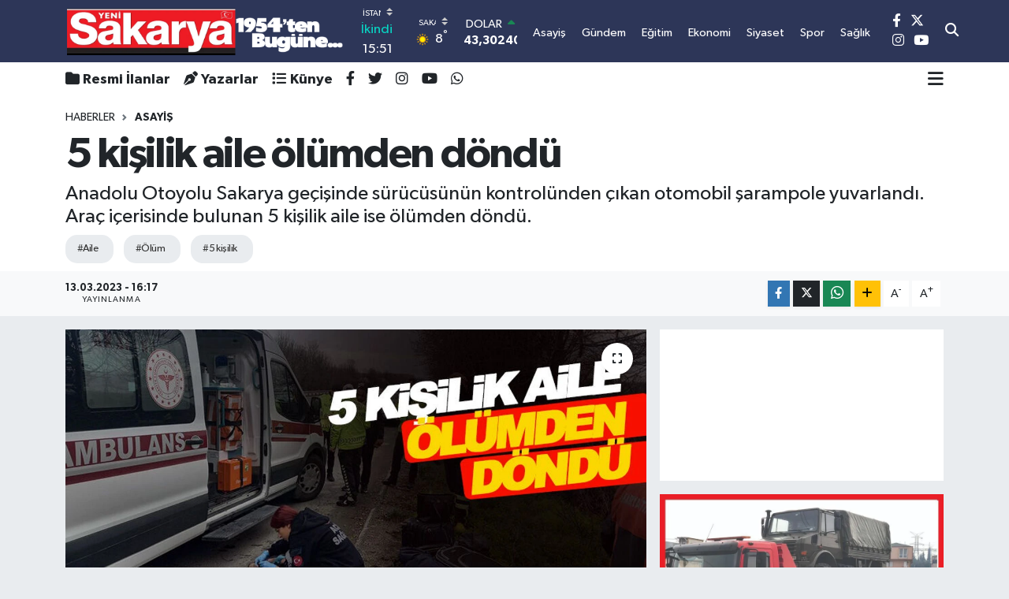

--- FILE ---
content_type: text/html; charset=utf-8
request_url: https://www.google.com/recaptcha/api2/aframe
body_size: -88
content:
<!DOCTYPE HTML><html><head><meta http-equiv="content-type" content="text/html; charset=UTF-8"></head><body><script nonce="kDXPBhwu6ko2_dhptW9wdQ">/** Anti-fraud and anti-abuse applications only. See google.com/recaptcha */ try{var clients={'sodar':'https://pagead2.googlesyndication.com/pagead/sodar?'};window.addEventListener("message",function(a){try{if(a.source===window.parent){var b=JSON.parse(a.data);var c=clients[b['id']];if(c){var d=document.createElement('img');d.src=c+b['params']+'&rc='+(localStorage.getItem("rc::a")?sessionStorage.getItem("rc::b"):"");window.document.body.appendChild(d);sessionStorage.setItem("rc::e",parseInt(sessionStorage.getItem("rc::e")||0)+1);localStorage.setItem("rc::h",'1768998217645');}}}catch(b){}});window.parent.postMessage("_grecaptcha_ready", "*");}catch(b){}</script></body></html>

--- FILE ---
content_type: text/html; charset=utf-8
request_url: https://www.google.com/recaptcha/api2/anchor?ar=1&k=6Lc1gVAqAAAAAIzkjFCLCKu98zJdas1KxPLNN1uY&co=aHR0cHM6Ly93d3cueWVuaXNha2FyeWEuY29tOjQ0Mw..&hl=en&v=PoyoqOPhxBO7pBk68S4YbpHZ&size=normal&anchor-ms=20000&execute-ms=30000&cb=fx3brgn122v6
body_size: 49309
content:
<!DOCTYPE HTML><html dir="ltr" lang="en"><head><meta http-equiv="Content-Type" content="text/html; charset=UTF-8">
<meta http-equiv="X-UA-Compatible" content="IE=edge">
<title>reCAPTCHA</title>
<style type="text/css">
/* cyrillic-ext */
@font-face {
  font-family: 'Roboto';
  font-style: normal;
  font-weight: 400;
  font-stretch: 100%;
  src: url(//fonts.gstatic.com/s/roboto/v48/KFO7CnqEu92Fr1ME7kSn66aGLdTylUAMa3GUBHMdazTgWw.woff2) format('woff2');
  unicode-range: U+0460-052F, U+1C80-1C8A, U+20B4, U+2DE0-2DFF, U+A640-A69F, U+FE2E-FE2F;
}
/* cyrillic */
@font-face {
  font-family: 'Roboto';
  font-style: normal;
  font-weight: 400;
  font-stretch: 100%;
  src: url(//fonts.gstatic.com/s/roboto/v48/KFO7CnqEu92Fr1ME7kSn66aGLdTylUAMa3iUBHMdazTgWw.woff2) format('woff2');
  unicode-range: U+0301, U+0400-045F, U+0490-0491, U+04B0-04B1, U+2116;
}
/* greek-ext */
@font-face {
  font-family: 'Roboto';
  font-style: normal;
  font-weight: 400;
  font-stretch: 100%;
  src: url(//fonts.gstatic.com/s/roboto/v48/KFO7CnqEu92Fr1ME7kSn66aGLdTylUAMa3CUBHMdazTgWw.woff2) format('woff2');
  unicode-range: U+1F00-1FFF;
}
/* greek */
@font-face {
  font-family: 'Roboto';
  font-style: normal;
  font-weight: 400;
  font-stretch: 100%;
  src: url(//fonts.gstatic.com/s/roboto/v48/KFO7CnqEu92Fr1ME7kSn66aGLdTylUAMa3-UBHMdazTgWw.woff2) format('woff2');
  unicode-range: U+0370-0377, U+037A-037F, U+0384-038A, U+038C, U+038E-03A1, U+03A3-03FF;
}
/* math */
@font-face {
  font-family: 'Roboto';
  font-style: normal;
  font-weight: 400;
  font-stretch: 100%;
  src: url(//fonts.gstatic.com/s/roboto/v48/KFO7CnqEu92Fr1ME7kSn66aGLdTylUAMawCUBHMdazTgWw.woff2) format('woff2');
  unicode-range: U+0302-0303, U+0305, U+0307-0308, U+0310, U+0312, U+0315, U+031A, U+0326-0327, U+032C, U+032F-0330, U+0332-0333, U+0338, U+033A, U+0346, U+034D, U+0391-03A1, U+03A3-03A9, U+03B1-03C9, U+03D1, U+03D5-03D6, U+03F0-03F1, U+03F4-03F5, U+2016-2017, U+2034-2038, U+203C, U+2040, U+2043, U+2047, U+2050, U+2057, U+205F, U+2070-2071, U+2074-208E, U+2090-209C, U+20D0-20DC, U+20E1, U+20E5-20EF, U+2100-2112, U+2114-2115, U+2117-2121, U+2123-214F, U+2190, U+2192, U+2194-21AE, U+21B0-21E5, U+21F1-21F2, U+21F4-2211, U+2213-2214, U+2216-22FF, U+2308-230B, U+2310, U+2319, U+231C-2321, U+2336-237A, U+237C, U+2395, U+239B-23B7, U+23D0, U+23DC-23E1, U+2474-2475, U+25AF, U+25B3, U+25B7, U+25BD, U+25C1, U+25CA, U+25CC, U+25FB, U+266D-266F, U+27C0-27FF, U+2900-2AFF, U+2B0E-2B11, U+2B30-2B4C, U+2BFE, U+3030, U+FF5B, U+FF5D, U+1D400-1D7FF, U+1EE00-1EEFF;
}
/* symbols */
@font-face {
  font-family: 'Roboto';
  font-style: normal;
  font-weight: 400;
  font-stretch: 100%;
  src: url(//fonts.gstatic.com/s/roboto/v48/KFO7CnqEu92Fr1ME7kSn66aGLdTylUAMaxKUBHMdazTgWw.woff2) format('woff2');
  unicode-range: U+0001-000C, U+000E-001F, U+007F-009F, U+20DD-20E0, U+20E2-20E4, U+2150-218F, U+2190, U+2192, U+2194-2199, U+21AF, U+21E6-21F0, U+21F3, U+2218-2219, U+2299, U+22C4-22C6, U+2300-243F, U+2440-244A, U+2460-24FF, U+25A0-27BF, U+2800-28FF, U+2921-2922, U+2981, U+29BF, U+29EB, U+2B00-2BFF, U+4DC0-4DFF, U+FFF9-FFFB, U+10140-1018E, U+10190-1019C, U+101A0, U+101D0-101FD, U+102E0-102FB, U+10E60-10E7E, U+1D2C0-1D2D3, U+1D2E0-1D37F, U+1F000-1F0FF, U+1F100-1F1AD, U+1F1E6-1F1FF, U+1F30D-1F30F, U+1F315, U+1F31C, U+1F31E, U+1F320-1F32C, U+1F336, U+1F378, U+1F37D, U+1F382, U+1F393-1F39F, U+1F3A7-1F3A8, U+1F3AC-1F3AF, U+1F3C2, U+1F3C4-1F3C6, U+1F3CA-1F3CE, U+1F3D4-1F3E0, U+1F3ED, U+1F3F1-1F3F3, U+1F3F5-1F3F7, U+1F408, U+1F415, U+1F41F, U+1F426, U+1F43F, U+1F441-1F442, U+1F444, U+1F446-1F449, U+1F44C-1F44E, U+1F453, U+1F46A, U+1F47D, U+1F4A3, U+1F4B0, U+1F4B3, U+1F4B9, U+1F4BB, U+1F4BF, U+1F4C8-1F4CB, U+1F4D6, U+1F4DA, U+1F4DF, U+1F4E3-1F4E6, U+1F4EA-1F4ED, U+1F4F7, U+1F4F9-1F4FB, U+1F4FD-1F4FE, U+1F503, U+1F507-1F50B, U+1F50D, U+1F512-1F513, U+1F53E-1F54A, U+1F54F-1F5FA, U+1F610, U+1F650-1F67F, U+1F687, U+1F68D, U+1F691, U+1F694, U+1F698, U+1F6AD, U+1F6B2, U+1F6B9-1F6BA, U+1F6BC, U+1F6C6-1F6CF, U+1F6D3-1F6D7, U+1F6E0-1F6EA, U+1F6F0-1F6F3, U+1F6F7-1F6FC, U+1F700-1F7FF, U+1F800-1F80B, U+1F810-1F847, U+1F850-1F859, U+1F860-1F887, U+1F890-1F8AD, U+1F8B0-1F8BB, U+1F8C0-1F8C1, U+1F900-1F90B, U+1F93B, U+1F946, U+1F984, U+1F996, U+1F9E9, U+1FA00-1FA6F, U+1FA70-1FA7C, U+1FA80-1FA89, U+1FA8F-1FAC6, U+1FACE-1FADC, U+1FADF-1FAE9, U+1FAF0-1FAF8, U+1FB00-1FBFF;
}
/* vietnamese */
@font-face {
  font-family: 'Roboto';
  font-style: normal;
  font-weight: 400;
  font-stretch: 100%;
  src: url(//fonts.gstatic.com/s/roboto/v48/KFO7CnqEu92Fr1ME7kSn66aGLdTylUAMa3OUBHMdazTgWw.woff2) format('woff2');
  unicode-range: U+0102-0103, U+0110-0111, U+0128-0129, U+0168-0169, U+01A0-01A1, U+01AF-01B0, U+0300-0301, U+0303-0304, U+0308-0309, U+0323, U+0329, U+1EA0-1EF9, U+20AB;
}
/* latin-ext */
@font-face {
  font-family: 'Roboto';
  font-style: normal;
  font-weight: 400;
  font-stretch: 100%;
  src: url(//fonts.gstatic.com/s/roboto/v48/KFO7CnqEu92Fr1ME7kSn66aGLdTylUAMa3KUBHMdazTgWw.woff2) format('woff2');
  unicode-range: U+0100-02BA, U+02BD-02C5, U+02C7-02CC, U+02CE-02D7, U+02DD-02FF, U+0304, U+0308, U+0329, U+1D00-1DBF, U+1E00-1E9F, U+1EF2-1EFF, U+2020, U+20A0-20AB, U+20AD-20C0, U+2113, U+2C60-2C7F, U+A720-A7FF;
}
/* latin */
@font-face {
  font-family: 'Roboto';
  font-style: normal;
  font-weight: 400;
  font-stretch: 100%;
  src: url(//fonts.gstatic.com/s/roboto/v48/KFO7CnqEu92Fr1ME7kSn66aGLdTylUAMa3yUBHMdazQ.woff2) format('woff2');
  unicode-range: U+0000-00FF, U+0131, U+0152-0153, U+02BB-02BC, U+02C6, U+02DA, U+02DC, U+0304, U+0308, U+0329, U+2000-206F, U+20AC, U+2122, U+2191, U+2193, U+2212, U+2215, U+FEFF, U+FFFD;
}
/* cyrillic-ext */
@font-face {
  font-family: 'Roboto';
  font-style: normal;
  font-weight: 500;
  font-stretch: 100%;
  src: url(//fonts.gstatic.com/s/roboto/v48/KFO7CnqEu92Fr1ME7kSn66aGLdTylUAMa3GUBHMdazTgWw.woff2) format('woff2');
  unicode-range: U+0460-052F, U+1C80-1C8A, U+20B4, U+2DE0-2DFF, U+A640-A69F, U+FE2E-FE2F;
}
/* cyrillic */
@font-face {
  font-family: 'Roboto';
  font-style: normal;
  font-weight: 500;
  font-stretch: 100%;
  src: url(//fonts.gstatic.com/s/roboto/v48/KFO7CnqEu92Fr1ME7kSn66aGLdTylUAMa3iUBHMdazTgWw.woff2) format('woff2');
  unicode-range: U+0301, U+0400-045F, U+0490-0491, U+04B0-04B1, U+2116;
}
/* greek-ext */
@font-face {
  font-family: 'Roboto';
  font-style: normal;
  font-weight: 500;
  font-stretch: 100%;
  src: url(//fonts.gstatic.com/s/roboto/v48/KFO7CnqEu92Fr1ME7kSn66aGLdTylUAMa3CUBHMdazTgWw.woff2) format('woff2');
  unicode-range: U+1F00-1FFF;
}
/* greek */
@font-face {
  font-family: 'Roboto';
  font-style: normal;
  font-weight: 500;
  font-stretch: 100%;
  src: url(//fonts.gstatic.com/s/roboto/v48/KFO7CnqEu92Fr1ME7kSn66aGLdTylUAMa3-UBHMdazTgWw.woff2) format('woff2');
  unicode-range: U+0370-0377, U+037A-037F, U+0384-038A, U+038C, U+038E-03A1, U+03A3-03FF;
}
/* math */
@font-face {
  font-family: 'Roboto';
  font-style: normal;
  font-weight: 500;
  font-stretch: 100%;
  src: url(//fonts.gstatic.com/s/roboto/v48/KFO7CnqEu92Fr1ME7kSn66aGLdTylUAMawCUBHMdazTgWw.woff2) format('woff2');
  unicode-range: U+0302-0303, U+0305, U+0307-0308, U+0310, U+0312, U+0315, U+031A, U+0326-0327, U+032C, U+032F-0330, U+0332-0333, U+0338, U+033A, U+0346, U+034D, U+0391-03A1, U+03A3-03A9, U+03B1-03C9, U+03D1, U+03D5-03D6, U+03F0-03F1, U+03F4-03F5, U+2016-2017, U+2034-2038, U+203C, U+2040, U+2043, U+2047, U+2050, U+2057, U+205F, U+2070-2071, U+2074-208E, U+2090-209C, U+20D0-20DC, U+20E1, U+20E5-20EF, U+2100-2112, U+2114-2115, U+2117-2121, U+2123-214F, U+2190, U+2192, U+2194-21AE, U+21B0-21E5, U+21F1-21F2, U+21F4-2211, U+2213-2214, U+2216-22FF, U+2308-230B, U+2310, U+2319, U+231C-2321, U+2336-237A, U+237C, U+2395, U+239B-23B7, U+23D0, U+23DC-23E1, U+2474-2475, U+25AF, U+25B3, U+25B7, U+25BD, U+25C1, U+25CA, U+25CC, U+25FB, U+266D-266F, U+27C0-27FF, U+2900-2AFF, U+2B0E-2B11, U+2B30-2B4C, U+2BFE, U+3030, U+FF5B, U+FF5D, U+1D400-1D7FF, U+1EE00-1EEFF;
}
/* symbols */
@font-face {
  font-family: 'Roboto';
  font-style: normal;
  font-weight: 500;
  font-stretch: 100%;
  src: url(//fonts.gstatic.com/s/roboto/v48/KFO7CnqEu92Fr1ME7kSn66aGLdTylUAMaxKUBHMdazTgWw.woff2) format('woff2');
  unicode-range: U+0001-000C, U+000E-001F, U+007F-009F, U+20DD-20E0, U+20E2-20E4, U+2150-218F, U+2190, U+2192, U+2194-2199, U+21AF, U+21E6-21F0, U+21F3, U+2218-2219, U+2299, U+22C4-22C6, U+2300-243F, U+2440-244A, U+2460-24FF, U+25A0-27BF, U+2800-28FF, U+2921-2922, U+2981, U+29BF, U+29EB, U+2B00-2BFF, U+4DC0-4DFF, U+FFF9-FFFB, U+10140-1018E, U+10190-1019C, U+101A0, U+101D0-101FD, U+102E0-102FB, U+10E60-10E7E, U+1D2C0-1D2D3, U+1D2E0-1D37F, U+1F000-1F0FF, U+1F100-1F1AD, U+1F1E6-1F1FF, U+1F30D-1F30F, U+1F315, U+1F31C, U+1F31E, U+1F320-1F32C, U+1F336, U+1F378, U+1F37D, U+1F382, U+1F393-1F39F, U+1F3A7-1F3A8, U+1F3AC-1F3AF, U+1F3C2, U+1F3C4-1F3C6, U+1F3CA-1F3CE, U+1F3D4-1F3E0, U+1F3ED, U+1F3F1-1F3F3, U+1F3F5-1F3F7, U+1F408, U+1F415, U+1F41F, U+1F426, U+1F43F, U+1F441-1F442, U+1F444, U+1F446-1F449, U+1F44C-1F44E, U+1F453, U+1F46A, U+1F47D, U+1F4A3, U+1F4B0, U+1F4B3, U+1F4B9, U+1F4BB, U+1F4BF, U+1F4C8-1F4CB, U+1F4D6, U+1F4DA, U+1F4DF, U+1F4E3-1F4E6, U+1F4EA-1F4ED, U+1F4F7, U+1F4F9-1F4FB, U+1F4FD-1F4FE, U+1F503, U+1F507-1F50B, U+1F50D, U+1F512-1F513, U+1F53E-1F54A, U+1F54F-1F5FA, U+1F610, U+1F650-1F67F, U+1F687, U+1F68D, U+1F691, U+1F694, U+1F698, U+1F6AD, U+1F6B2, U+1F6B9-1F6BA, U+1F6BC, U+1F6C6-1F6CF, U+1F6D3-1F6D7, U+1F6E0-1F6EA, U+1F6F0-1F6F3, U+1F6F7-1F6FC, U+1F700-1F7FF, U+1F800-1F80B, U+1F810-1F847, U+1F850-1F859, U+1F860-1F887, U+1F890-1F8AD, U+1F8B0-1F8BB, U+1F8C0-1F8C1, U+1F900-1F90B, U+1F93B, U+1F946, U+1F984, U+1F996, U+1F9E9, U+1FA00-1FA6F, U+1FA70-1FA7C, U+1FA80-1FA89, U+1FA8F-1FAC6, U+1FACE-1FADC, U+1FADF-1FAE9, U+1FAF0-1FAF8, U+1FB00-1FBFF;
}
/* vietnamese */
@font-face {
  font-family: 'Roboto';
  font-style: normal;
  font-weight: 500;
  font-stretch: 100%;
  src: url(//fonts.gstatic.com/s/roboto/v48/KFO7CnqEu92Fr1ME7kSn66aGLdTylUAMa3OUBHMdazTgWw.woff2) format('woff2');
  unicode-range: U+0102-0103, U+0110-0111, U+0128-0129, U+0168-0169, U+01A0-01A1, U+01AF-01B0, U+0300-0301, U+0303-0304, U+0308-0309, U+0323, U+0329, U+1EA0-1EF9, U+20AB;
}
/* latin-ext */
@font-face {
  font-family: 'Roboto';
  font-style: normal;
  font-weight: 500;
  font-stretch: 100%;
  src: url(//fonts.gstatic.com/s/roboto/v48/KFO7CnqEu92Fr1ME7kSn66aGLdTylUAMa3KUBHMdazTgWw.woff2) format('woff2');
  unicode-range: U+0100-02BA, U+02BD-02C5, U+02C7-02CC, U+02CE-02D7, U+02DD-02FF, U+0304, U+0308, U+0329, U+1D00-1DBF, U+1E00-1E9F, U+1EF2-1EFF, U+2020, U+20A0-20AB, U+20AD-20C0, U+2113, U+2C60-2C7F, U+A720-A7FF;
}
/* latin */
@font-face {
  font-family: 'Roboto';
  font-style: normal;
  font-weight: 500;
  font-stretch: 100%;
  src: url(//fonts.gstatic.com/s/roboto/v48/KFO7CnqEu92Fr1ME7kSn66aGLdTylUAMa3yUBHMdazQ.woff2) format('woff2');
  unicode-range: U+0000-00FF, U+0131, U+0152-0153, U+02BB-02BC, U+02C6, U+02DA, U+02DC, U+0304, U+0308, U+0329, U+2000-206F, U+20AC, U+2122, U+2191, U+2193, U+2212, U+2215, U+FEFF, U+FFFD;
}
/* cyrillic-ext */
@font-face {
  font-family: 'Roboto';
  font-style: normal;
  font-weight: 900;
  font-stretch: 100%;
  src: url(//fonts.gstatic.com/s/roboto/v48/KFO7CnqEu92Fr1ME7kSn66aGLdTylUAMa3GUBHMdazTgWw.woff2) format('woff2');
  unicode-range: U+0460-052F, U+1C80-1C8A, U+20B4, U+2DE0-2DFF, U+A640-A69F, U+FE2E-FE2F;
}
/* cyrillic */
@font-face {
  font-family: 'Roboto';
  font-style: normal;
  font-weight: 900;
  font-stretch: 100%;
  src: url(//fonts.gstatic.com/s/roboto/v48/KFO7CnqEu92Fr1ME7kSn66aGLdTylUAMa3iUBHMdazTgWw.woff2) format('woff2');
  unicode-range: U+0301, U+0400-045F, U+0490-0491, U+04B0-04B1, U+2116;
}
/* greek-ext */
@font-face {
  font-family: 'Roboto';
  font-style: normal;
  font-weight: 900;
  font-stretch: 100%;
  src: url(//fonts.gstatic.com/s/roboto/v48/KFO7CnqEu92Fr1ME7kSn66aGLdTylUAMa3CUBHMdazTgWw.woff2) format('woff2');
  unicode-range: U+1F00-1FFF;
}
/* greek */
@font-face {
  font-family: 'Roboto';
  font-style: normal;
  font-weight: 900;
  font-stretch: 100%;
  src: url(//fonts.gstatic.com/s/roboto/v48/KFO7CnqEu92Fr1ME7kSn66aGLdTylUAMa3-UBHMdazTgWw.woff2) format('woff2');
  unicode-range: U+0370-0377, U+037A-037F, U+0384-038A, U+038C, U+038E-03A1, U+03A3-03FF;
}
/* math */
@font-face {
  font-family: 'Roboto';
  font-style: normal;
  font-weight: 900;
  font-stretch: 100%;
  src: url(//fonts.gstatic.com/s/roboto/v48/KFO7CnqEu92Fr1ME7kSn66aGLdTylUAMawCUBHMdazTgWw.woff2) format('woff2');
  unicode-range: U+0302-0303, U+0305, U+0307-0308, U+0310, U+0312, U+0315, U+031A, U+0326-0327, U+032C, U+032F-0330, U+0332-0333, U+0338, U+033A, U+0346, U+034D, U+0391-03A1, U+03A3-03A9, U+03B1-03C9, U+03D1, U+03D5-03D6, U+03F0-03F1, U+03F4-03F5, U+2016-2017, U+2034-2038, U+203C, U+2040, U+2043, U+2047, U+2050, U+2057, U+205F, U+2070-2071, U+2074-208E, U+2090-209C, U+20D0-20DC, U+20E1, U+20E5-20EF, U+2100-2112, U+2114-2115, U+2117-2121, U+2123-214F, U+2190, U+2192, U+2194-21AE, U+21B0-21E5, U+21F1-21F2, U+21F4-2211, U+2213-2214, U+2216-22FF, U+2308-230B, U+2310, U+2319, U+231C-2321, U+2336-237A, U+237C, U+2395, U+239B-23B7, U+23D0, U+23DC-23E1, U+2474-2475, U+25AF, U+25B3, U+25B7, U+25BD, U+25C1, U+25CA, U+25CC, U+25FB, U+266D-266F, U+27C0-27FF, U+2900-2AFF, U+2B0E-2B11, U+2B30-2B4C, U+2BFE, U+3030, U+FF5B, U+FF5D, U+1D400-1D7FF, U+1EE00-1EEFF;
}
/* symbols */
@font-face {
  font-family: 'Roboto';
  font-style: normal;
  font-weight: 900;
  font-stretch: 100%;
  src: url(//fonts.gstatic.com/s/roboto/v48/KFO7CnqEu92Fr1ME7kSn66aGLdTylUAMaxKUBHMdazTgWw.woff2) format('woff2');
  unicode-range: U+0001-000C, U+000E-001F, U+007F-009F, U+20DD-20E0, U+20E2-20E4, U+2150-218F, U+2190, U+2192, U+2194-2199, U+21AF, U+21E6-21F0, U+21F3, U+2218-2219, U+2299, U+22C4-22C6, U+2300-243F, U+2440-244A, U+2460-24FF, U+25A0-27BF, U+2800-28FF, U+2921-2922, U+2981, U+29BF, U+29EB, U+2B00-2BFF, U+4DC0-4DFF, U+FFF9-FFFB, U+10140-1018E, U+10190-1019C, U+101A0, U+101D0-101FD, U+102E0-102FB, U+10E60-10E7E, U+1D2C0-1D2D3, U+1D2E0-1D37F, U+1F000-1F0FF, U+1F100-1F1AD, U+1F1E6-1F1FF, U+1F30D-1F30F, U+1F315, U+1F31C, U+1F31E, U+1F320-1F32C, U+1F336, U+1F378, U+1F37D, U+1F382, U+1F393-1F39F, U+1F3A7-1F3A8, U+1F3AC-1F3AF, U+1F3C2, U+1F3C4-1F3C6, U+1F3CA-1F3CE, U+1F3D4-1F3E0, U+1F3ED, U+1F3F1-1F3F3, U+1F3F5-1F3F7, U+1F408, U+1F415, U+1F41F, U+1F426, U+1F43F, U+1F441-1F442, U+1F444, U+1F446-1F449, U+1F44C-1F44E, U+1F453, U+1F46A, U+1F47D, U+1F4A3, U+1F4B0, U+1F4B3, U+1F4B9, U+1F4BB, U+1F4BF, U+1F4C8-1F4CB, U+1F4D6, U+1F4DA, U+1F4DF, U+1F4E3-1F4E6, U+1F4EA-1F4ED, U+1F4F7, U+1F4F9-1F4FB, U+1F4FD-1F4FE, U+1F503, U+1F507-1F50B, U+1F50D, U+1F512-1F513, U+1F53E-1F54A, U+1F54F-1F5FA, U+1F610, U+1F650-1F67F, U+1F687, U+1F68D, U+1F691, U+1F694, U+1F698, U+1F6AD, U+1F6B2, U+1F6B9-1F6BA, U+1F6BC, U+1F6C6-1F6CF, U+1F6D3-1F6D7, U+1F6E0-1F6EA, U+1F6F0-1F6F3, U+1F6F7-1F6FC, U+1F700-1F7FF, U+1F800-1F80B, U+1F810-1F847, U+1F850-1F859, U+1F860-1F887, U+1F890-1F8AD, U+1F8B0-1F8BB, U+1F8C0-1F8C1, U+1F900-1F90B, U+1F93B, U+1F946, U+1F984, U+1F996, U+1F9E9, U+1FA00-1FA6F, U+1FA70-1FA7C, U+1FA80-1FA89, U+1FA8F-1FAC6, U+1FACE-1FADC, U+1FADF-1FAE9, U+1FAF0-1FAF8, U+1FB00-1FBFF;
}
/* vietnamese */
@font-face {
  font-family: 'Roboto';
  font-style: normal;
  font-weight: 900;
  font-stretch: 100%;
  src: url(//fonts.gstatic.com/s/roboto/v48/KFO7CnqEu92Fr1ME7kSn66aGLdTylUAMa3OUBHMdazTgWw.woff2) format('woff2');
  unicode-range: U+0102-0103, U+0110-0111, U+0128-0129, U+0168-0169, U+01A0-01A1, U+01AF-01B0, U+0300-0301, U+0303-0304, U+0308-0309, U+0323, U+0329, U+1EA0-1EF9, U+20AB;
}
/* latin-ext */
@font-face {
  font-family: 'Roboto';
  font-style: normal;
  font-weight: 900;
  font-stretch: 100%;
  src: url(//fonts.gstatic.com/s/roboto/v48/KFO7CnqEu92Fr1ME7kSn66aGLdTylUAMa3KUBHMdazTgWw.woff2) format('woff2');
  unicode-range: U+0100-02BA, U+02BD-02C5, U+02C7-02CC, U+02CE-02D7, U+02DD-02FF, U+0304, U+0308, U+0329, U+1D00-1DBF, U+1E00-1E9F, U+1EF2-1EFF, U+2020, U+20A0-20AB, U+20AD-20C0, U+2113, U+2C60-2C7F, U+A720-A7FF;
}
/* latin */
@font-face {
  font-family: 'Roboto';
  font-style: normal;
  font-weight: 900;
  font-stretch: 100%;
  src: url(//fonts.gstatic.com/s/roboto/v48/KFO7CnqEu92Fr1ME7kSn66aGLdTylUAMa3yUBHMdazQ.woff2) format('woff2');
  unicode-range: U+0000-00FF, U+0131, U+0152-0153, U+02BB-02BC, U+02C6, U+02DA, U+02DC, U+0304, U+0308, U+0329, U+2000-206F, U+20AC, U+2122, U+2191, U+2193, U+2212, U+2215, U+FEFF, U+FFFD;
}

</style>
<link rel="stylesheet" type="text/css" href="https://www.gstatic.com/recaptcha/releases/PoyoqOPhxBO7pBk68S4YbpHZ/styles__ltr.css">
<script nonce="DpXwBFLSvdLWgNpaXpzqxQ" type="text/javascript">window['__recaptcha_api'] = 'https://www.google.com/recaptcha/api2/';</script>
<script type="text/javascript" src="https://www.gstatic.com/recaptcha/releases/PoyoqOPhxBO7pBk68S4YbpHZ/recaptcha__en.js" nonce="DpXwBFLSvdLWgNpaXpzqxQ">
      
    </script></head>
<body><div id="rc-anchor-alert" class="rc-anchor-alert"></div>
<input type="hidden" id="recaptcha-token" value="[base64]">
<script type="text/javascript" nonce="DpXwBFLSvdLWgNpaXpzqxQ">
      recaptcha.anchor.Main.init("[\x22ainput\x22,[\x22bgdata\x22,\x22\x22,\[base64]/[base64]/MjU1Ong/[base64]/[base64]/[base64]/[base64]/[base64]/[base64]/[base64]/[base64]/[base64]/[base64]/[base64]/[base64]/[base64]/[base64]/[base64]\\u003d\x22,\[base64]\x22,\x22LjrDnsOiw7QHwoTDhkQ0NW47BcOKwpYzR8Kyw78WfEPCtMKNVFbDhcOPw5hJw5vDrsKrw6pcaxI2w6fCth9Bw4VVYzk3w6DDgsKTw4/[base64]/CusO9wr/Cr1EVwr9ewp/Cu8OJK8KZacOLdE9VOywVWMKEwpwlw54banUkUMOEJW8QLRLDiSdzasO4NB4dBsK2IUrCpW7CikERw5Zvw6/Ct8O9w7lPwq/DszMtEgNpwq7Cg8Ouw6LCq3nDly/DnsOEwrdLw53CihxFwpfCiB/[base64]/SXzDmMKtw6PDtQfCicKSw5zCpG7DusKcwpkxXWd/HF4UwqXDq8OnXDLDpAEgVMOyw79bw5cOw7d9LXfCl8OcN0DCvMKqI8Ozw6bDjSd8w6/CnEN7wrZjwrvDnwfDscOcwpVUKsKiwp/DvcOcw4zCqMKxwrRPIxXDnjJIe8O/wrbCp8Kow5DDiMKaw7jCscKLM8OKeFvCrMO0woE3FVZONsORMFPCiMKAwoLCosO0b8KzwozDjnHDgMKqwr3DgEdCw67CmMKrGcOAKMOGeFBuGMKZVyN/[base64]/[base64]/CisOADkJ1C8K8w7rCnSnDq8OhMFgKwqLDokbCm8OwwoPDtcOwTyTDqMKFwobCjk3DoWQMw6zDmsKowqcQwoxLwqHCncKLwrbDn3LDtsKqwq/Dv1xgwrxMw58ww7/Dn8OcZcKbw7F3KsOoTsKlcBLCgsKWwrISw7rCiiTCjRonfjzCtgEXwrbClhIcU3fDgibCn8KTG8OMwoFPcxfCg8KpMzUGw67CosKpw7fCu8KgXsO9wpxBE07CtsOIS0s/[base64]/[base64]/DonY4VcOqw4EoRGHCmXfCm8Kdw7fDiDvCsMKNw5hiwqTDgExBF3Q4Bldvw4U6w6fCnTzCigXDsGtbw7B4CGMKIT3ChcO1K8OXw4EICh1LShDDk8KMaG1MZEcNWMO3XcOVNHNBAFPDtsO5VsK/HFp1RhYMAzUGwo/CiChZIcOswozDtHTDnTtWw7xawrY+RWE6w4rCulnCu17DlsKPw6lgw7NLd8O7w6d2wqbCmcKqZ2fDmMOeEcK8GcK/wrPDrcO1w4nCqQHDgwsOJwfChwZqJT/DpMOcw74Vw4jDpcK/wqnCnBMAwo9NFFrDh2s4wqTDqCbDl2otwr3DpHHCnB3CosKTwqYAH8O6HsKcw4jDnsKrcHoqw4XDtsOWLBVLfcOzSk7DtzQvwqzDoVBvPMOwwppYAWrDonRxwo/DvsOgwr86wph0woDDvcOWwqBrFWXCrAYkwr43w5jCtsO/QMKrwqLDvsKLDjRTw5k6XsKGORfDoURrcV/[base64]/w4vChS3CiMO0wpPCksOEY8Kpw7fDpcOOw4HDuktVEsKwWcOeLD4XTMOsSh/Dkx/[base64]/[base64]/aGTCrzLCoh1tw5rCusK5JMKmVHRFw7JAwqDCoR0UaANfFitLwoLCoMKAP8KLwo7CuMKqFS88BhpeDF3DvxbDgsOYVGjCi8O7NMKVRcO7w485w7sNwoTCv0ZkfMOIwq8vCMOvw5/[base64]/wrrCssO5d8O5HMOuwr7CiMKlw5jCtGfDjFk8dcOlfsKuMcO6FsO1LMKpw7oywpB5wpTDlsOqSDpmYcK9w7LCmFHDvR9dIsKtWB0PEGvDq3EBO2vDniPDrsOkwpPCk3ROwqDCiW4PSn5odMONw58+wpR+wr5HC3LDs14Hw4gdf0/ChUvDgD3DqcK8w6nCjXUzI8OowrPDosOvL2YoQlprwqs8WsO+wp/CiWx8wpRZeBYLw7BNw4PCgAwnYTldw5FObcOXMsKFwoXDm8KQw7l+wr/CpQ7Du8OfwqQUPsKUwp50w7h7YlFZw7QORMKFIzPDncOIBcOSW8KWLcOFAsO+VDLCp8O6UMO2w5M9MTs5wo7ChmnDkw/DpcOENRXDu2cvwot9GMOtwpMTw51cYcKNLcOEIzo1Dzc5w4Q3w6TDlj/[base64]/Cs8KOw5gUJ2DDnWjCjsOKaSUJw7vCm8KTSkvDjw7DhzNaw5HChMOsekhNS1orwpUjw73CiDMWw7p+XMKIwpIew7Miw43CvQxmwrt5w6nDihRpHMKuNsKAAmfDlj9gWsO+wppUwp/ChwcPwp9Uw6UTVsKuw5d7wonDpMKgwrw4TxfCqFnCs8OUN0vCrsO2D1PCk8KkwrEMZGIBEAVpw5sofMKtDmsBC1YvZ8OxEcKYwrQHawnCmWxGw4wiw41iw6jCkU/[base64]/[base64]/DpcKpWcKOGEx7w6x9PMKlwpDCn8KKwqDCm8KKXR8lwr/CgjF7EMKTw47DhAAwGAzCmMKQwplJw47DhVw3N8K0wr3ChzTDqlEQwonDnMOkwoHCuMOrw7lTS8OaZVI2d8OGd0FIOi1Aw4rDqDxVwq9LwrZaw4DDnVlowpvCvTgHwpRpwqN8WT/CkMK8wrRpw551PxFgw5Nnw7fCssKQOQp4OW3Di1XDk8K1wrbDlQEyw4dew7vDlzDDksK+woPCgjpIw5t5w40nXsK5w6/[base64]/Dgg/[base64]/CvsKPL8Kgw5pLwojClMKBw4Ygw5jDimrDt8OMVgFzwqjCixcwLsOjfMOOwoPCrMOqw7rDslnDpsKcXUI/w6bDuxPChlrDulDDm8O8woANwqTCusOrwq91ODEJKsKgT1Unw5fCsAFbQDdZfsOKd8Oxw4zDvA0VwrHDuAtCw4rDvsOXwol9woXCtWbCq1/[base64]/ChGbCsMOoV8K1w6TCqkVbwqJIw4Uwwr7CmMKXw714SV7DkQ3Drx3CtcOWT8KQwqcUw77DuMORfi3Cl0/Cu2fCuFrCscOEXcO+dMKxV17DosKtw5PCpsOXUMO3w7DDusOkDMKQHcKleMOHw4VaF8OtEsO7w7XCvMKVwqY2wqBFwqQtw700w5rDscKswo3CpcKXWiMINi0Xbmpew5kAw6nDtMOLwqjCn2/CrcKuSS8zw40WAmF4w4NcbhXDoSvCvHwXwppKwqgRwpFxwpgpw7/[base64]/Cmlo4woHCjcKEw4p+w5sFw6pbDMOoZCPDk37DtsO3woEawozDjMOsWF7DpsKnwrbCixJDNMKAwolCwrbCq8K9dMKwAjnCnC3CvyLDvGAnO8OQehDCkMKCwr9zwpEcNMOAwp7CmzfCr8O4JkfDrHAWOcOkUcK4Zz/CiSXCkyPDth1OIcKOwrbCtGFVODIOTzRFAWA3w7QkXVLDnFLDvcKsw73Cgz4nY0XDkEchIH7Co8OEw6oBbMKuSkI4wpdlUFpUw6vDmsOZw6LCjx8kwq5sQBdcwoRkw6vCnT5+w5RiE8KYwqnCkMOkw5s/w7BpLsO0wqnDu8KqAsO8woHDpVLDhQDCosObwpnDgUYQEFNawr/DmHjDqcKOFXzCpjYWwqXDjwbCsXIzw7Btw4PDlMOAwqczwpXCiAjCocOewr8dPzEdwo8vJsK9w7rCpl/DoEDDigXCoMOLwqRLwoHDhcOkwoHCsxAwV8O1wpjCkcKzwpoBc13DvsK/[base64]/CkcOIw4lbOCLDj2Evw5XCk8O1w7DCnR7Dv0DDq8Kqwr8hw6wLQhYOw6bColnCrsKXwo50w6XCgcOySMOUwr1uwqJvwrzCrGjChMOHa1/DtsOcwpHDtcKIQcO1w5Rwwp5bd3MeLhlbJHnDrVRxwo08w4bDs8Klw6fDj8K4MMKqwpIOcMK9csKGwp/[base64]/DjkAfw7bDicKGRzLCvMOtworDgy3CpMOhdcOUZcO4dsOGw4LCgcOhe8Orwopnw7NJJcOvwrodwpIWb3pDwpRdw7fDs8O4wrZ/[base64]/wqEAezYGw5/DpsOqPcKcTQNkwr8zQMKLwqh7PxRpw4rDh8OmwoYyT2XCjMOQGcOdwoLCpsKPw6PCjzjCpsKnHjfDtEvDmGHDgj5/FcKhwoPClw3Cv3o6eCzDswYZw6zDpcO0D2Zkw71xwpBrwqDCusOywqofwrgOw7DDgMK5csKvesKRGMOvwonCu8KWw6YlR8OLAHlJw5nDtsKIMH8jW1xFOhdfwr7DkmADHhohFm/ChTjDnSHCsns/wrfDrRMow6XCiQPCv8OFw79cVTEzEMKEAEDCvcKYw5EsQi7ClHUiw6jDhMK7ZMOOOCnChTkxw75cwqZ8LsOuIcOwwrjCmcOXwr0hBmRlLQPDohnCvC3DjcOPwoAHRcKhwofCrXw/Ij/DmGfDgsOcw53DpzI9wrDCsMKHG8KFJRg/w4TChj4xwrAwE8Obwr7CgS7Du8KywpMcLcO+w7/DhSbDg3LCm8KWCwJ2wpsMO3VkScKewqsZRx7CgsOqwq5iw5fCncKCGgoPwpg5woHDpcKwdxBGVMK3MENOwrwSwpbDgXgkEsKow74LBUFMGlMdBxgZw68EcMO9PsO6WnHDhsOmdTbDo3LCu8KGS8OhMlslWsOnw65qS8OnVV7DrMO1PMK/w51wwqEdHmPCtMOydsK4Q3zCh8K8w7MCwpQKw5HCosOww7FkbWAuXsKHw6YEZcO5wrxKwp1VwpsQOsKcZCLDk8O/IcKYXMOmETTCnMOnwovCuMO9Rmdgw53DgyArGRrChFnDuTUBw6/DpSrCjREMan/CkxlJwp/DlsOFw6TDqSp0w6jDnsOkw6XCnjI6AMKrwqtrwpoyMcOPOVjCqMOzYsKcCV3CocKYwpgNwqw5HMKcwqHCoR0ow5HCsMOocy/CsTlgw7pIw7LCo8OAw4gQwpTDjVghw60Bw60DR0nCjsObK8OiZMOOM8KJV8KrO29QQB9AZ2TCpMOuw77CiXNKwpJLwqfDncOjWcKRwofDsCsywplYanjDiw3ClgMpw5AnMRjDjxYWwr1lw5J+IsKIQ1BXw5ctSsOrN2QYw5BIw6/[base64]/DvMOEw6dqwphswo7CjMOuJ8O6QcKBVUk9IcOnwpvClcKBL8KWw7nCrV7Dk8K7ZyzDvsOeIhF/woN9UMOrasORP8OIGsKWwr/[base64]/wq3CrT0ww47DmhvDlMOJwqrDrGzDs8KlEMKrw63CowHDp8O4wrXClGnCkS8HwpAVw502G1TCocORw6HDv8OKFMOxQzfCuMKHTwIYw6JaeAnDmSPCtXcXT8OiNkHCsQHDpsKMw47CkMKReTUlwrbDusO4wqIMw6A0w6/DmT7DpcK7w5o8w5V7w6xkwp5QH8K0EFLDp8O/wqLDsMO/[base64]/wrtKf2pXMAXCtcOOBsK6eMK/[base64]/DgipQwpfDvMKqw6hwwrYRKcK1TcOOw7PDqn5nZQBIwojDrcK9wrLCmmjDl2HDkRHCsHTCpRfCm1cewpseWT/Co8KNw4LCiMK4wq1HERXCvcKfw5/Dp2VaIMOdw4/CvWNGwpt8Wkk8wqY1e2vDoX09w5gnAGsswqzCtVgTwrZ9NcKTKR7DhVfChsOJw6PDtMKOcMK/[base64]/CrcOhYsO9FBDDnCrDuiHCpcK4K37CtTg1wo4gMW98HsOww4ZPAsKiw7rCnm3CsnDDvcKgw63Dti1Dw6jDrx9iacOfwq/[base64]/Cn3HDu8ODPsOKwqrCvQ7ClwplOcOkEiBzMsOIw6Jvw5gEwpHClcOOCy11w4bDmCfDqsKbXCI4w5XCoCPCgcOzwpzDtEDCpSIhBkvDhHcQNsKqw7zCvQPDjcK5LT7CrUB9G0ADdMO7XT7Cn8OnwrI1wrZiw7sPH8K0wp3CtMO3woLDsx/[base64]/Ck8OrS8Ozwr3CgMKpHFN1DHTDjMOyw6wjQjbDpgEYJDogNsOYFB3CsMKAw7o4bH1fcSHDj8K/[base64]/Ct2dew7AOKmzDuA3ClsO1w6PCjXF3VRnCgzVDIcOiwrBcOhxmUT9jRn8UHXfCpm3CpcKtCQDDgQLDnhzCtgDDo07CnRrCpRLDu8OKFcKKMhfCqcOPQ3JQBQpEIybCvmM/UAt+QcK5w73DksOkZ8OIXMOuMcK0ejdXTnFmw6rCqMOtPHJZw5LDpXjCp8Ouw5vDll/[base64]/wpTDrVDCkcKRYyxAXwnCv8KrUcO2woc+asKKwqzCvTvCtcKqHMOfMAXDgk0mwpPCv2XCsT8uY8K+wqPDtyXCksO1I8KjXk5FbMOww790NwrDlgzCl1hXPMO4TsOswr3DsALDlMKcSRfDiHXCiX0wJMKKw4DDgy7CvzrCslLDj3/[base64]/acO0WxVZw4pLPcKFw7lAw4MKcz8+w5wWw4fDhsOBFsKBw6nCuzLClkQ+XUXDhsKGER9Bw73Csj/[base64]/DosKtw7DDqy8Fwq8pGkM+w5RBBMKnJ8OOw4djEAF7wrAfEijCmGdyR8OYVzYQfsKsw4zCsFlyYsKjZMOdTMO7CBjDp0nDqsOywqnCr8KPwoXDrsOXSMKHwpEjT8KWw74lwqLCiiUXwpFvw7LDiDXDoyQpPMO8CsOOShFuwoMPfcKGC8O/[base64]/CrcKGTgZPP0fDtMKCw7Qxw7HDqMKfN2YXwrpYT8OLdMKlWxjDgzsRw41xw7XDpcOjD8OOTx8zw7bCsUQww7/DoMOiwoHCo2kgeA3ClsOxw5tgDkVsFMKnLysxw65wwoQafVLDhcO9AMOiwqVyw7d4wpwLw4pGwrx5w7PCsXnCjH8GMMKXGQcaTMOgDsOiISHCjhgPA3F1GB0pK8KMwpZMw7NVwpHDlsOFLMO4FsK2wp/Cr8O/XnLDkcK5w4XDgiUOwqBwwrzCl8KiasOzCMOaNBhEw7VvV8OhKX8DwoLDuD/Dr0RNwq5lPy7Di8KJGzVhGS3DoMOIwp4ACMKLw5/[base64]/Dh8KZTmkLw6bDgi1Dw7jCs8OkKTDCgcOnecKrwqpLGMK3w5JnHTLDinbDvVLDj0JZwo1Zw58BUcOrw4kcwpFTAidbwq/CijLDhEcfw6pidhHCscKRZiA/w64Jf8OHEcO5wovDksOJXFhSwoYTwo0AEsOgwpMDe8Kdw4lsN8Ktw4x+d8OAwqclGMK0OMOYBcO4JMOTecOcDiHCoMKqw6JFwqDDoTrCi3/[base64]/Dj2TDqV7Dhg9ba2kFEcK+eMOYUsKtw6NDwrQ9HlfDunU7wrBCFWPCvcOQwp4WMcKhw41APnVuwoEIw4Eoc8KxaEnDrTIBcsOEWRU9NMO9w6sOw5DCn8O5DiXChhnCmxbDosK7EwvDmcOow5/DuSLCs8KpwqTCrCYJw6/Dm8OdOyo/wqQ+w4ZcITvDuwFNZMO3w6VAwr/DkEhYwoF3JMOJYMOww6XCqsKHwrbDpH0ywqQMwqPCgsOKw4TDuFHDnMOoJcKSwofCvHZhJUNjKQjCjcKww51rw455wpk7L8KwfMKowo/DvgjClBotw5dUFT3DpMKEwrFadUV2JcKAwpgQX8O3fkh/w5A6woZjIwbCg8OTw6/CiMO4Kyx5w6LDksKQwqjCvArDsHbCvCzCv8OcwpNRw6IUwrLDpwrCmG8aw64tNR3DrMK/YBjDmMKobxXCj8O1DcODaTXCrcKmw7PCrAo/[base64]/DgMO3w4PCt2g1R8Oqwp8ZQQIywr/Dvl/DpMKEw7XDuMOCFcOCwpjCiMOgwqPClyw5w54TIMO5wpFUwpQbw5bDksO3NFvCr1XDgBoJwopUCsOlw4zCv8KNJsO4wo7CmMK8w7MSTTPDlcKiw4rCscOSfnvDqV13wqvDkSwsw5PDln3CpAl/UQdldMOVFmFIYhTDvVDCucOZwpTCq8OTVkfCiULDows4XHfChMOew5cGw4lfwoMqwqVeT0XCkyfDssKDfMKXPsOucBR+w4TChSwEw6vCkljCmMKYd8OGayXCtMO/wrfCjcKXw4gTwpTCrMO6wr/[base64]/CuAHDpwQHw4bDiMOZZB7ClcOITcKZw7JUQMO4wp9Sw5Fdw5nCrMObwpI2SiHDsMOnFFc1wofDrQlHHcOrMh3ChWE/Z2rDlMK+aVbCh8Kaw5tpwoPCi8KuDcK+Ug3Dn8O+Il1VFmEEU8OkM2QFw7x9H8OKw5jCpU0zCWvDrhzCjg9Vd8Ouwrl6Q2YvNQHCu8K/w5M6CsKkJMOifRwXw614wonDhCnCisKHwoDChMKBw4bCmAUTwq3Dqm8awovDscKxScKLw43CpcOCfkjDtsOSZcKfEcKuw51XJsOqbWDDr8K/CjzCnMKgwq/DnMO9acKmw47Dqk3CmcOFCsKCwrssBTDDm8OXasOGwqhhwotsw5QrNMKTeXJ6wrpZw60KNsKRw5/[base64]/DpsOow6IPCTYpTMOKwofDtgZ0w6ZRwqDDsG1XwrzDhX/DnMKUwqTDmsOBwp7Dj8KaZsOMP8KLAMOCw7Zjwq5gw7R/w6zCrMOYw5UAW8KrEzLCunnDjxPDksOAwoHCp0bDpcKPdjVpYjjCkTDCiMOQIcK/EGHDocKvJigrQMOjRFnCtcK8EcObw6xZYlwZw6fDgcKPwrzDsC8wwoHCrMK3DcKiKMO4RmTDi1NvASLDnFjDtybDpy4UwpU1McOSw6wAD8OISMKtJMO7wrBOfmjDmcKZw4BMMsOuwrxewrvCkD1fw7/DpR1oflFZIkbCocOkw69hwoXDosOOw7BRw5vDtw4Dw4IOQMKBUcO3dcKuwrvCvsKgDDTCpUczwpwRwq5JwpNDw7RNE8Kcw4/Cqj1xNcO9DT/[base64]/worDssKtJlDCu8KhJn7Du0rDrDTDkSMzWsOpMMK3f8O2w5NOw7YXwrnDocKVwpbCvy/CgcOowrsVw5zDmV/DhHBuNAgkETTCgsKwwokCBMOawqNXwrQQwoULa8Omw6jCu8OwYhRNPMOowr5Fw4/[base64]/[base64]/JcK7T8OEU8KDWMKuw7fDs8Onw73DmQHCocKNYcO0wrsGIlrDs0TCocKsw7fChcKhw7LClkDCs8OpwqcIV8K9Z8OLYkAKwqNYwoAzWlQLTMOtbzHDmAnCjMO8FTzDkDbCiFQUN8KtwqnCr8OewpNWw4wKwol4ccOoDcKQEsO/w5IsfsKFw4UXMQLDhsKkVMKawoPCpcOuCsOIPBPCpHJaw6RVCg/Cqj1gAcKswqTCvHvDmiohDcOdQDvCizLCrsO5ScOewoPDsGgBNsOCKcKhwoQuwpfDqXfDpUcYw4vDucKJfsOJRcONw6Blw4RCdsOzMRMKw7oTHxjDvMKUw757HsO2wqPDgkNMD8Okwr3DpcO1w4XDmg8FRsK/VMObwqcnF3Y5w6UTwoLCm8Kgwp0IdRzDng/DiMKMwpBQwrBkw7rCqg57WMO7Zh8ww7XClHHCvsOCw49/w6XCvsOsEWlnSMO6wo3DpsKTNcO2w79Fw6J0w7t9C8K1w4rCiMOIwpfChMOIwrpzUcOBDU7CoAZSwr4mw4BCKsKAChomFCzCosOKUSoKQ0NYwopew5/DvR3DgV9GwqkgK8OoRcO1wpZ3ZsO0K00/wq3CicKrTcObwq/DkmNBQ8K+w63CgcKtBCjDpcKoVcOew6bDocKAJsOUT8OSwq/[base64]/Cp8Kzw5IuWETCuiTDml9VGcOJw6LDtRdPw7nCoMOSFA4tw4nCnMOCVk/CjGoJwoV8aMKIVMK/w4TDhVHDn8KpwqTDocKRw6BubMOgwprCqzEUwp3Di8O/XhDCkzAbFCHCjnDDmcOZw7lINz/DlEDDvsOGwoYxwofDj1rDoz8Fw5HChhPCmsOQPQ0oIEfCthXDusOAwpjCg8K9d3bCgXvDqsObSMOGw6XCjQJqw60IIsKGQyJeUsOuw7sOwq7Dv2FzTsKhUQsSw6vCr8KswqHDqcKIw4TCqMKEw751C8K4wo8uwo/CoMKNRWQ1w5vDrMKlwonCncK6bcKtw6M+EnBfwpsNw6B9fWR2w515XcKnwq5RAj/DplxMWyTCqcK/w6TDuMOqw4wQOWHCrCvCt2DCh8OnJHLCvC7CosO5w6V6wqPCj8OXHMK/wrgdOCViwoXDv8K9dFxFLMOGc8ORfkzCm8O4w4ZlH8OWJG0Vw57CocOad8Oxw6TCn13Cq00Dfg4II1vDqsK4wqHCim0me8OZFcOYw47DhsOxIcKrw70ZBsKSwoQ7wo4WwqzCssK9GsOiwozDj8KqJcO0w57Dg8O6w7/DnkrDr209wq55N8Oaw4bChsKpasOjw7TDh8ORDyQSw5nDq8OdLcKhYsKywp4NVMOpO8KRw5NlW8KLBytbwojDl8OeGnUvPcO2wrrCpyVqeW/DmMO3HsKWW3oMR2PDqsKSGCFqYUUrEsKSA3/[base64]/[base64]/[base64]/w719wpLDtcKiw7/[base64]/w6jDp8Obw6XChsKWw7bCgcOpwohqwovCtyQ3wqMnEQdKScKqw5jDvCDCiiTCjDd9w4zCoMOQE2zCuyJdWXzCmmrCnW8uwoY/[base64]/DnwFqKMOpw5vDtsOswrYbEHHDvnk7wqDDnE3CmEJgwoHDmcKdIQPDg0vCjMONEG3DnF/[base64]/NCnDhWPDpsONO2ZDw7luwoNewpjDo1kXfUoXO8Obw6FPRnLChcOaeMKDAMKcw5BhwrDDuRPCtVfCq3vDnsKPA8K7Bm07RjNCJsK/PcOWJMOXYUcOw4nCplHDpsKLZMOWwqfCs8OUw6lkDsKAw57CpSLCocOSwrvCuQktwo5Vw7XCocKPwqrClGbCiy4owqnCqMK5w50EwoDDqjMMwo3CqVlvA8OFbsOBw5how71Iw5HCqcOVHzdtw7xIwq/Cmm7DhwvDlk/DgkA9w4ZgXMKbUWfDoAEdeiArR8KKw4HCkylqw6nDjMOOw77Dr0VgFVppw6LDjWDDuXA9CCpLXcK/wqQxacO3w6TDmFg4NsO3wqbDsMKfbcOOWsOSwoZKcsOvAg5rQ8Osw6HCpMK7woRNw6A7EFjCqiDDu8Kuw6jDtsOQNFtVQGJFPUvDn1XCrirDjQZ0wo/CkGLDoijCncKQwocSwoclOl1GIsOyw6zDkgkgwpbCrAhiwpjCuUAXw7lQw4Zqw7Ybwp/[base64]/DqMOCw5PChVp0wrspaMKQw7lLRcOkMV7Dsl/CvDciLMK6cnfDq8KxwrrCkW/DvibClsKCRWt3wqLCnSLCp0XCqjB9L8KLSMOXAk7DpcKew7bDpcKhZinCp3MSJ8OTCMKaw444wq/ClcOyMcOgw6HCjxDDoQrCqllSVsKGUHcNw5fCsCpzYsOcwpPCmnrDkwIcwqZ0wr8NLE/CsRDDoWTDiDLDuGfDpS7CrMONwqwSw4lfw53CrGhFwqQFwobCumTCrsKew5/Dm8KrTsOTwqFvIhhvwrrCvcOzw7MQw6rCi8K/HhbDoCLCqWbCmMO4T8Ohw4tvw6pww6F3w55aw7VIw5rCvcKyK8OjwojDgsKiecKyYsKNCsK1NcOUw5/Cj0E0w6E/wp0gwrHDsV/DvAfCuVXDg3XDulzCgTgkYlkTwrTCrh/CmsKHVD4QCCHDocK4bgjDhxzDlD3ClcKTwpfDn8KxKH/DoUwswrE3wqVWwpJ4w79CZcOSURpYIw/[base64]/DqgRVWMORw5XDkMOrTnwKRMKqw49GwoPConMKw6fChcOqwqTCscKpwq7CmcKwRsKtw78YwpMFwqJuwrfCjgcUw5LCjy/DnGnDpDR5asOWwpNsw5IvA8OFwoHDnsKiDBHDpn0eNSzCtMOZdMKbwpjDkzrCq1oQd8KDw6Ztw5h4HQYewovDo8K+YMOEUsKfwo5VwrvDoG3DrsOwIjvDsV/Dt8Ocw7dfYB/DlX0bw7syw6ora2PDrMOow4FYL3jDgcKnZQDDp28bwpXCkSXCom7DoRImwqXDoQbDohVfHWVrwoPCjSHChMKxTgxuNMO9A1bCv8OAw6rDqhTCmMKWWXVzw4JOw51/DSjCqAXDjsOLw4phwrHDl0zDoCEkwqXDkT0eSXYewpcNwrHDr8O2w6Fyw5VYYMO/d3EQGgxZNEbCtMK1wqUwwoImw6zDn8OnMMKzasKRB33Du2/DscK4bgM/IFRbw6VYNTDDkcKQc8KNwqrDgXbCqMKawr/DrcOUwpPDjQzCrMKGdw/DqsKtwqXDisK+w5jDq8ObaRTDhFbDrMOOwo/[base64]/Cp8Oqw5deZMK/QMKULMKIDcKBwopmw5PCoy4Bw7hJw6nDt0tMwrLDq3dAwpnDp2JoJMO6wppcw4fDqXjCnG0RwpvDjcOPw6vCgMOGw5x2ADdaQ1jCsDR/SMKnTWzDmcKRQyR1QsKaw7kPUSg/[base64]/CgkhhMMOYJcK7QBfCgWosVnzDgnXDnMO5wpczR8KoRsKFw7lkA8K8LsK+wrzDqCPDksKuw7YQP8ObYTptBsOFw57DpMOqw5zCsgBlwqBmw47CmTkOaxdBw5jDgTvDpn1OYQQqaR9fw7PCjjpxMlF2SMO3wrskw5jCpcKJS8K/wrkbMcO3EcOTdF1/w77CvzTDtcKkwpPCmXfDo0rDoTEJYBIsfgYxZsKpwrRKwo5YCxI5w73Dpx1Qw7XCm0xwwpEnCFXClkQlw53Ci8KCw5NJFT3Csk7DscKfN8KBwqnChk4lOcOhwq7DrMK2ckclwpbCjsOXTMOQwpjDrifDj0oGfcKOwoDDv8O2VsKJwplqw7sTMFvCscOuGTdkYDzChl/DtsKrw7rCm8O/w4bDr8O0YMKlwpTCpRHDvRPDrVQwwpLCsMKbE8KzNMKQPm9ewqU/wpN5fTvDgUpUw4LCunTCgQRlw4XDiDrDrwUGw47DiCYiw5ANwq3Cvj7DomcBw4rCnjkwLmAuZnbCk2ItPsK/D1PDo8OxGMOJw5h1TsK4wrDCqcONw6LCmRvCmCkZPD0MKHcgw67DlztfTTrCtW5SwrXCnMOjwrYwEMOhwo/CrW0HO8KfBh7Cg33CoGA9wq/ClMK5by1Hw4TDkDzCsMOLJsKsw5oNwqISw5UAWcOxNsKKw6/Dn8KJPj9xw6rDosKIw50Tb8K6w6bCnxrCtcOlw6UKwpPDrcKQwrTCmcK5w4zDg8KtwpNWw47DusOnRU4HYsKiwpHDm8O1w6wrOg0zwqFdHEPCunLDq8OXw47CjcKyWMK/[base64]/Cp8KewrDDu8Klw5ADBBzDrUZZwqvChsOgKn1nwpp+wqZQwqXCj8KYw5TCrsOrewQUwoI9wqkffhzCicO8w7BvwqROwolPU03DhsKQJgc2KALDq8KROMOQw7PDlsOLIcOlw64/HcO9wrkCwpbCpMOyeGhew6cDw7JjwqMyw4XDo8K4c8K0wpdyVyXCllQtw7c7chsEwp0Lw5XDjMO8wp7DrcKUw7hNwrxGCEPDhMKEwpDDkEzCp8OhYMKuw5jChsKPecOPEcKucDPDuMKJZ1/[base64]/wpLDi8K4w5jDtWRFLMO4wrthwrTDqVwaw4TDlD/CrMKWwoM5wqLDvgnDqx4/w5loVcKuw7PCjBDCjMKXwrfDkcO7wqwMW8O+woNiHcKrS8O0FcKkwqDCqBw/[base64]/CvzTDi25eHMOAw7LCnWPDtMOcQWhuw5VgYUMAw6LDmcOCw6M/wrslw59Dw6TDkSsPanbCplctQcKiG8O5wp3DgjjCkRbChjw9fsKrwqQzKmfCksO8wr7CrzfCjcOAw7/Cj09SACDChhfDn8Kowp9Nw4zCrGhwwrzDuBY8w4fDgxRuFMKBX8KfAcODwrJWw7bDp8OyE3nDkzfDnDDCiB/DvEzDh0XCmgjCtMKwBcKMOcOERMKBQ17Di39FwqvCsWomHVwyNg7Dp3vCqTnChcKRVQROwqZrwqh3w4DDosKfXGYVw5TCi8KZwqPDrMK7wp3Di8K9UWfCgns2IsKNwrPDjncKwpZxUnLCj2NGwqXCs8KMdUrClcKzUcKDw4PDmQlLNcOewo/Duh8fDcKJw5Mqw48Tw6TDkS7CtA0hPMKCw5UGwrZlw5sIasKwYHLCgsOow7gzHcK1fMK1BUvCscKwdBEow4IFw4nCpMK+aS7DgsONG8K2RMK/SMKqX8KZN8KcwrHDiCsEw4g4X8Oma8K4w6FYw6BzfMO+ZMO+esOwcsOew6w/P0nCiFjDvcONwp3DrsOnScK9w7zDt8Kjw5F8bcKZKcOjw4sGwp1zw5B6wqRnwpHDgsOZw4fCl29kScK9D8O/[base64]/DmnbCpMOpw53DjMK1wrh6XhV2wrXCowfCv8KVAUZ3wo3CgMKFw7oeKwcdw6PDgH3DmcKewoo2fcK6RsKMwpTDr27CtsOvwqtaw4YzOcKtw444e8OKw5PCn8Onw5DCsmbDmsOBwp9OwocXwqRVfsKew4twwozDiQRGJxrDm8ORw5Y7UAYcw5vCvDPClMKnw6oxw7/DrTPDtwJhQ3LDmEjDnFQJMVzDsBLCkMObwqjCpsKFwqcof8Oqf8OLwpPDlzrCv3jCgh/DqkLDpj3Cm8Oiw6VvwqJvw6psQjbClMOOwr/DicKiw6nCkGXDhMK7w59nIQ4awpsgwoE3VAXCgMO2w4wvwq1eHxfDjMKtYcOgTVg7w7NOGVbDg8OewpnDnMKcQkvDg1rClsOuRsKUf8KOw43CjsKIHENCw6HCl8KrE8KHED/[base64]\\u003d\x22],null,[\x22conf\x22,null,\x226Lc1gVAqAAAAAIzkjFCLCKu98zJdas1KxPLNN1uY\x22,0,null,null,null,1,[21,125,63,73,95,87,41,43,42,83,102,105,109,121],[1017145,710],0,null,null,null,null,0,null,0,null,700,1,null,0,\[base64]/76lBhnEnQkZnOKMAhmv8xEZ\x22,0,0,null,null,1,null,0,0,null,null,null,0],\x22https://www.yenisakarya.com:443\x22,null,[1,1,1],null,null,null,0,3600,[\x22https://www.google.com/intl/en/policies/privacy/\x22,\x22https://www.google.com/intl/en/policies/terms/\x22],\x22nfHNMYWqPMrVhBERAmJGsLvelCnLxoGYRsrD7U4IpLo\\u003d\x22,0,0,null,1,1769001817802,0,0,[218,183,208],null,[142,238,19,174,195],\x22RC-8aCa4vGSn_Qzyg\x22,null,null,null,null,null,\x220dAFcWeA6uhm4vv6BiBpgjrDRYPigFIZKXqmScipj2cr6fKbmfgA_roxl08gs4UaucIuCSvWWWKHeYqpV-xBjh1WaHQonLBH_Cjw\x22,1769084618058]");
    </script></body></html>